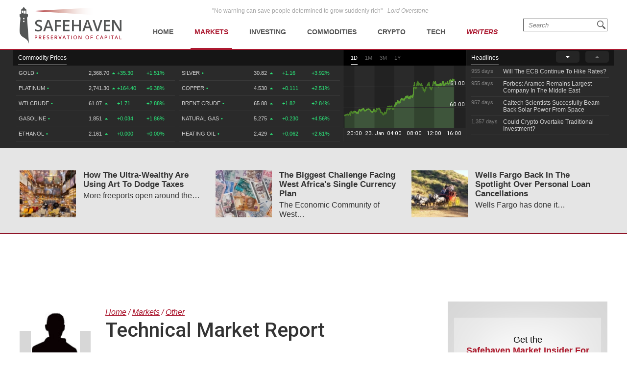

--- FILE ---
content_type: text/html; charset=UTF-8
request_url: https://safehaven.com/article/6358/technical-market-report-2006-12-02
body_size: 17443
content:
<!DOCTYPE html>
<html lang="en">
<head>
	<!-- Global site tag (gtag.js) - Google Analytics -->
	<script async src="https://www.googletagmanager.com/gtag/js?id=UA-2249023-27"></script>
	<script>
		window.dataLayer = window.dataLayer || [];
		function gtag(){dataLayer.push(arguments);}
		gtag('js', new Date());

		gtag('config', 'UA-2249023-27', { 'anonymize_ip': true });
	</script>

	<!-- Global site tag (gtag.js) - AdWords: 814550776 -->
	<script async src="https://www.googletagmanager.com/gtag/js?id=AW-814550776"></script>
	<script>
	  window.dataLayer = window.dataLayer || [];
	  function gtag(){dataLayer.push(arguments);}
	  gtag('js', new Date());
 	  gtag('config', 'AW-814550776');
	</script>

	<title>Technical Market Report | SafeHaven.com</title>
	<meta http-equiv="Content-Type" content="text/html; charset=utf-8" />
	<meta name="description" content="There is no evidence of a developing top and last weeks weakness pushed most of the major indices to the bottom of narrow channels that have contained their movements since the July lows." />
	<meta name="viewport" content="width=device-width, initial-scale=1">
	<meta name="csrf_token_name" content="csrf_safehaven">
	<meta name="csrf_hash" content="368cb653da404a56e73edc3018146e31">
	<link href="https://fonts.googleapis.com/css?family=Roboto:500&display=swap" rel="stylesheet">

			<!-- PLACE THIS SECTION INSIDE OF YOUR HEAD TAGS -->
		<!-- Below is a recommended list of pre-connections, which allow the network to establish each connection quicker, speeding up response times and improving ad performance. -->
		<link rel="preconnect" href="https://a.pub.network/" crossorigin />
		<link rel="preconnect" href="https://b.pub.network/" crossorigin />
		<link rel="preconnect" href="https://c.pub.network/" crossorigin />
		<link rel="preconnect" href="https://d.pub.network/" crossorigin />
		<link rel="preconnect" href="https://c.amazon-adsystem.com" crossorigin />
		<link rel="preconnect" href="https://s.amazon-adsystem.com" crossorigin />
		<link rel="preconnect" href="https://secure.quantserve.com/" crossorigin />
		<link rel="preconnect" href="https://rules.quantcount.com/" crossorigin />
		<link rel="preconnect" href="https://pixel.quantserve.com/" crossorigin />
		<link rel="preconnect" href="https://cmp.quantcast.com/" crossorigin />
		<link rel="preconnect" href="https://btloader.com/" crossorigin />
		<link rel="preconnect" href="https://api.btloader.com/" crossorigin />
		<link rel="preconnect" href="https://confiant-integrations.global.ssl.fastly.net" crossorigin />
		<!-- Below is a link to a CSS file that accounts for Cumulative Layout Shift, a new Core Web Vitals subset that Google uses to help rank your site in search -->
		<!-- The file is intended to eliminate the layout shifts that are seen when ads load into the page. If you don't want to use this, simply remove this file -->
		<!-- To find out more about CLS, visit https://web.dev/vitals/ -->
		<link rel="stylesheet" href="https://a.pub.network/safehaven-com/cls.css">
		<script data-cfasync="false" type="text/javascript">
		  var freestar = freestar || {};
		  freestar.queue = freestar.queue || [];
		  freestar.config = freestar.config || {};
		  freestar.config.enabled_slots = [];
		  freestar.initCallback = function () { (freestar.config.enabled_slots.length === 0) ? freestar.initCallbackCalled = false : freestar.newAdSlots(freestar.config.enabled_slots) }
		</script>
		<script src="https://a.pub.network/safehaven-com/pubfig.min.js" data-cfasync="false" async></script>

	
	<!-- Facebook Pixel Code Added 23.04.2020 -->
	<script>
		!function(f,b,e,v,n,t,s)
		{if(f.fbq)return;n=f.fbq=function(){n.callMethod?
		n.callMethod.apply(n,arguments):n.queue.push(arguments)};
		if(!f._fbq)f._fbq=n;n.push=n;n.loaded=!0;n.version='2.0';
		n.queue=[];t=b.createElement(e);t.async=!0;
		t.src=v;s=b.getElementsByTagName(e)[0];
		s.parentNode.insertBefore(t,s)}(window, document,'script',
		'https://connect.facebook.net/en_US/fbevents.js');
		fbq('init', '247445556002302');
		fbq('track', 'PageView');
		</script>
		<noscript><img height="1" width="1" style="display:none"
		src="https://www.facebook.com/tr?id=247445556002302&ev=PageView&noscript=1"
		/></noscript>
		<!-- End Facebook Pixel Code -->

	<!-- Global site tag (gtag.js) - Google Ads: 820290545  Added 23.04.2020 -->
	<script async src="https://www.googletagmanager.com/gtag/js?id=AW-820290545"></script>
	<script>
		window.dataLayer = window.dataLayer || [];
		function gtag(){dataLayer.push(arguments);}
		gtag('js', new Date());

		gtag('config', 'AW-820290545');
	</script>

	<!-- Global site tag (gtag.js) - Google Ads: 802310072 Added 23.04.2020 -->
	<script async src="https://www.googletagmanager.com/gtag/js?id=AW-802310072"></script>
	<script>
		window.dataLayer = window.dataLayer || [];
		function gtag(){dataLayer.push(arguments);}
		gtag('js', new Date());

		gtag('config', 'AW-802310072');
	</script>
	
	<!-- Facebook Pixel Code Added 30.04.2020 -->
	<script>
		!function(f,b,e,v,n,t,s)
		{if(f.fbq)return;n=f.fbq=function(){n.callMethod?
		n.callMethod.apply(n,arguments):n.queue.push(arguments)};
		if(!f._fbq)f._fbq=n;n.push=n;n.loaded=!0;n.version='2.0';
		n.queue=[];t=b.createElement(e);t.async=!0;
		t.src=v;s=b.getElementsByTagName(e)[0];
		s.parentNode.insertBefore(t,s)}(window,document,'script',
		'https://connect.facebook.net/en_US/fbevents.js');
		fbq('init', '651529765710614'); 
		fbq('track', 'PageView');
	</script>
	<noscript>
		<img height="1" width="1" 
		src="https://www.facebook.com/tr?id=651529765710614&ev=PageView
		&noscript=1"/>
	</noscript>
	<!-- End Facebook Pixel Code -->

	<!--<meta property="fb:admins" content="578866092" />-->
	<meta property="fb:page_id" content="1601259879967852" />
	<meta name="author" content="Safehaven.com" />
	<meta name="msvalidate.01" content="8ACC877552C132A56B84A9B803A459D8" />
	<meta name="alexaVerifyID" content="E9CT9Dh1izW4XMxECSy0tQ_QleE" />
	<meta name="y_key" content="d9e1457c0b562066">

	<meta name="robots" content="noodp, noydir" />
		
	<meta name="twitter:card" content="summary" />
	<meta name="twitter:site" content="@Safehaven" />
	<meta name="twitter:title" content="Technical Market Report | SafeHaven.com" />
	<meta name="twitter:description" content="There is no evidence of a developing top and last weeks weakness pushed most of the major indices to the bottom of narrow channels that have contained their movements since the July lows." />
	<meta name="twitter:url" content="https://safehaven.com/article/6358/technical-market-report-2006-12-02" />
	
	<meta property="og:site_name" content="Safehaven" />
	<meta property="og:title" content="Technical Market Report | SafeHaven.com" />
	<meta property="og:image" content="https://d2p6ty67371ecn.cloudfront.net/images/facebook-share-logo.png" />
	<meta property="og:image:secure_url" content="https://d2p6ty67371ecn.cloudfront.net/images/facebook-share-logo.png" />
		<meta property="og:description" content="There is no evidence of a developing top and last weeks weakness pushed most of the major indices to the bottom of narrow channels that have contained their movements since the July lows." />
	<meta property="og:url" content="https://safehaven.com/article/6358/technical-market-report-2006-12-02" />

	<link rel="shortcut icon" type="image/x-icon" href="https://d2p6ty67371ecn.cloudfront.net/a/img/favicon.ico" />

	<link href="https://d2p6ty67371ecn.cloudfront.net/min/f=a/css/style.css,a/css/articles/style.css,a/css/category/style.css?v=27" rel="stylesheet" type="text/css" />
	<script type="text/javascript" src="https://d2p6ty67371ecn.cloudfront.net/a/js/third_party/jquery-1.12.3.min.js"></script>
	
	<link rel="canonical" href="https://safehaven.com/article/6358/technical-market-report-2006-12-02" />

	<script>

</script>	<!-- Push Crew Notifications Code -->
	<script type="text/javascript">
	    (function(p,u,s,h){
	        p._pcq=p._pcq||[];
	        p._pcq.push(['_currentTime',Date.now()]);
	        s=u.createElement('script');
	        s.type='text/javascript';
	        s.async=true;
	        s.src='https://cdn.pushcrew.com/js/ee70c0a7d2f14ec08939692fc7857b11.js';
	        h=u.getElementsByTagName('script')[0];
	        h.parentNode.insertBefore(s,h);
	    })(window,document);
	</script>

	<link rel="stylesheet" type="text/css" href="//cdnjs.cloudflare.com/ajax/libs/cookieconsent2/3.0.3/cookieconsent.min.css" />
	<script src="//cdnjs.cloudflare.com/ajax/libs/cookieconsent2/3.0.3/cookieconsent.min.js"></script>

	</head>

<body id="pagetop" class="articles category loggedout">


<div class="siteWrapper">
	<div class="header">
		<div class="siteContainer">
			<p class="quote">&quot;No warning can save people determined to grow suddenly rich&quot; - <i>Lord Overstone</i></p>
			<a class="siteLogo" href="https://safehaven.com/"><img src="https://d2p6ty67371ecn.cloudfront.net/a/img/logo-no-light.png" alt="Crude oil prices today - Oilprice.com" title="Oil prices - Oilprice.com"><img class="logo-light" src="https://d2p6ty67371ecn.cloudfront.net/a/img/logo-light.png"></a>
			<div class="primaryNavigation">
				<div id="primaryNavigationButtonContainer" class="primaryNavigation__buttonContainer">
					<a href="#" id="primaryNavigationButton" class="primaryNavigation__button">
						<i></i><i></i><i></i>
					</a>
				</div>
						<ul id="primaryNavigation" class="primaryNavigation__menu">
	
			<li class="primaryNavigation__menuItem "><a href="https://safehaven.com/" class="primaryNavigation__link primaryNavigation__link--first">Home</a></li>
			<li class="primaryNavigation__menuItem menu_item_markets menu_has_children "><a href="https://safehaven.com/markets/" class="primaryNavigation__link">Markets</a>
				<ul class="primaryNavigation__subMenu">
											<li class="primaryNavigation__subMenuItem  "first""><a class="primaryNavigation__subMenuLink" href="https://safehaven.com/markets/economy/">Economy</a></li>
												<li class="primaryNavigation__subMenuItem "><a class="primaryNavigation__subMenuLink" href="https://safehaven.com/markets/regulation/">Regulation</a></li>
												<li class="primaryNavigation__subMenuItem "><a class="primaryNavigation__subMenuLink" href="https://safehaven.com/markets/emerging-markets/">Emerging Markets</a></li>
												<li class="primaryNavigation__subMenuItem "><a class="primaryNavigation__subMenuLink" href="https://safehaven.com/markets/markets-other/">Other</a></li>
										</ul>
				<span><i class="fa fa-sort-desc" aria-hidden="true"></i></span>
			</li>


			<li class="primaryNavigation__menuItem menu_item_investing menu_has_children "><a href="https://safehaven.com/investing/" class="primaryNavigation__link">Investing</a>
				<ul class="primaryNavigation__subMenu">
											<li class="primaryNavigation__subMenuItem  "first""><a class="primaryNavigation__subMenuLink" href="https://safehaven.com/investing/stocks/">Stocks</a></li>
												<li class="primaryNavigation__subMenuItem "><a class="primaryNavigation__subMenuLink" href="https://safehaven.com/investing/forex/">Forex</a></li>
												<li class="primaryNavigation__subMenuItem "><a class="primaryNavigation__subMenuLink" href="https://safehaven.com/investing/etfs/">ETFs</a></li>
												<li class="primaryNavigation__subMenuItem "><a class="primaryNavigation__subMenuLink" href="https://safehaven.com/investing/bonds/">Bonds</a></li>
												<li class="primaryNavigation__subMenuItem "><a class="primaryNavigation__subMenuLink" href="https://safehaven.com/investing/investing-other/">Other</a></li>
										</ul>
				<span><i class="fa fa-sort-desc" aria-hidden="true"></i></span>
			</li>

			<li class="primaryNavigation__menuItem menu_item_commodities menu_has_children "><a href="https://safehaven.com/commodities/" class="primaryNavigation__link">Commodities</a>
				<ul class="primaryNavigation__subMenu">
											<li class="primaryNavigation__subMenuItem  "first""><a class="primaryNavigation__subMenuLink" href="https://safehaven.com/commodities/precious-metals/">Precious Metals</a></li>
												<li class="primaryNavigation__subMenuItem "><a class="primaryNavigation__subMenuLink" href="https://safehaven.com/commodities/industrial-metals/">Industrial Metals</a></li>
												<li class="primaryNavigation__subMenuItem "><a class="primaryNavigation__subMenuLink" href="https://safehaven.com/commodities/energy/">Energy</a></li>
												<li class="primaryNavigation__subMenuItem "><a class="primaryNavigation__subMenuLink" href="https://safehaven.com/commodities/agriculture/">Agriculture</a></li>
												<li class="primaryNavigation__subMenuItem "><a class="primaryNavigation__subMenuLink" href="https://safehaven.com/commodities/commodities-other/">Other</a></li>
										</ul>
				<span><i class="fa fa-sort-desc" aria-hidden="true"></i></span>
			</li>

			<li class="primaryNavigation__menuItem menu_item_energy menu_has_children "><a href="https://safehaven.com/cryptocurrencies/" class="primaryNavigation__link">Crypto</a>
				<ul class="primaryNavigation__subMenu">
											<li class="primaryNavigation__subMenuItem  "first""><a class="primaryNavigation__subMenuLink" href="https://safehaven.com/cryptocurrencies/bitcoin/">Bitcoin</a></li>
												<li class="primaryNavigation__subMenuItem "><a class="primaryNavigation__subMenuLink" href="https://safehaven.com/cryptocurrencies/alt-coins/">Alt-Coins</a></li>
												<li class="primaryNavigation__subMenuItem "><a class="primaryNavigation__subMenuLink" href="https://safehaven.com/cryptocurrencies/blockchain/">Blockchain</a></li>
												<li class="primaryNavigation__subMenuItem "><a class="primaryNavigation__subMenuLink" href="https://safehaven.com/cryptocurrencies/cryptocurrencies-other/">Other</a></li>
										</ul>
				<span><i class="fa fa-sort-desc" aria-hidden="true"></i></span>
			</li>

			<li class="primaryNavigation__menuItem menu_item_energy menu_has_children "><a href="https://safehaven.com/tech/" class="primaryNavigation__link">Tech</a>
				<ul class="primaryNavigation__subMenu">
											<li class="primaryNavigation__subMenuItem  "first""><a class="primaryNavigation__subMenuLink" href="https://safehaven.com/tech/tech-news/">Tech News</a></li>
												<li class="primaryNavigation__subMenuItem "><a class="primaryNavigation__subMenuLink" href="https://safehaven.com/tech/internet/">Internet</a></li>
												<li class="primaryNavigation__subMenuItem "><a class="primaryNavigation__subMenuLink" href="https://safehaven.com/tech/consumer-electronics/">Consumer Electronics</a></li>
												<li class="primaryNavigation__subMenuItem "><a class="primaryNavigation__subMenuLink" href="https://safehaven.com/tech/tech-other/">Other</a></li>
										</ul>
				<span><i class="fa fa-sort-desc" aria-hidden="true"></i></span>
			</li>

			<li class="primaryNavigation__menuItem menu_item_crypto writers "><a href="https://safehaven.com/contributors" class="primaryNavigation__link">Writers</a></li>
			</li>	</ul>
					<!-- /.siteContainer -->
			</div>
			<!-- /.primaryNavigation -->
			<div class="primaryNavigation__icon-search"><div class="searchIcon"></div></div>
			<form action="https://safehaven.com/search/index" id="form-search" method="post" accept-charset="utf-8">
<input type="hidden" name="csrf_safehaven" value="368cb653da404a56e73edc3018146e31" style="display:none;" />
				<div id="search-close" class="open">
					<span></span>
					<span></span>
					<span></span>
					<span></span>
				</div>
				<fieldset>
					<label for="keyword">Type your search and press <b>Enter</b></label>
					<input type="text" id="keyword" name="keyword" value="" placeholder="Search">
				</fieldset>
			</form>		</div>
		<!-- /.siteContainer -->
	</div>
	<!-- /.header -->

	<div class="header_charts">
		<div class="siteContainer">
			<div class="left_block">
				<div class="section_bar">
					<ul>
						<li class="active"><a href="#" class="">Commodity Prices</a></li>
					</ul>
				</div>
									<div class="blends_block active" data-id="1">
						<div class="left_column">
							<table>
																	<tr class="change_up link_oilprice_row" data-id="gc" data-periods="4,5,7">
										<td class="mobile_graph"><img class="graph_up" src="https://d1o9e4un86hhpc.cloudfront.net/a/img/common/header/chart_green.svg"></td>
										<td class="blend_name">Gold <span class="dot">•</span><span class="last_updated">571 days</span></td>
										<td class="value">2,368.70 <i class="fa fa-caret-up" aria-hidden="true"></i></td>
										<td class="change_amount">+35.30</td>
										<td class="change_percent">+1.51%</td>
									</tr>
																	<tr class="change_up link_oilprice_row" data-id="pl" data-periods="4,5,7">
										<td class="mobile_graph"><img class="graph_up" src="https://d1o9e4un86hhpc.cloudfront.net/a/img/common/header/chart_green.svg"></td>
										<td class="blend_name">Platinum <span class="dot">•</span><span class="last_updated">10 mins</span></td>
										<td class="value">2,741.30 <i class="fa fa-caret-up" aria-hidden="true"></i></td>
										<td class="change_amount">+164.40</td>
										<td class="change_percent">+6.38%</td>
									</tr>
																	<tr class="change_up link_oilprice_row" data-id="45" data-periods="2,3,4,5,7">
										<td class="mobile_graph"><img class="graph_up" src="https://d1o9e4un86hhpc.cloudfront.net/a/img/common/header/chart_green.svg"></td>
										<td class="blend_name">WTI Crude <span class="dot">•</span><span class="last_updated">1 day</span></td>
										<td class="value">61.07 <i class="fa fa-caret-up" aria-hidden="true"></i></td>
										<td class="change_amount">+1.71</td>
										<td class="change_percent">+2.88%</td>
									</tr>
																	<tr class="change_up link_oilprice_row" data-id="53" data-periods="">
										<td class="mobile_graph"><img class="graph_up" src="https://d1o9e4un86hhpc.cloudfront.net/a/img/common/header/chart_green.svg"></td>
										<td class="blend_name">Gasoline <span class="dot">•</span><span class="last_updated">1 day</span></td>
										<td class="value">1.851 <i class="fa fa-caret-up" aria-hidden="true"></i></td>
										<td class="change_amount">+0.034</td>
										<td class="change_percent">+1.86%</td>
									</tr>
																	<tr class="change_up link_oilprice_row" data-id="54" data-periods="4,5">
										<td class="mobile_graph"><img class="graph_up" src="https://d1o9e4un86hhpc.cloudfront.net/a/img/common/header/chart_green.svg"></td>
										<td class="blend_name">Ethanol <span class="dot">•</span><span class="last_updated">571 days</span></td>
										<td class="value">2.161 <i class="fa fa-caret-up" aria-hidden="true"></i></td>
										<td class="change_amount">+0.000</td>
										<td class="change_percent">+0.00%</td>
									</tr>
																	<tr class="change_up link_oilprice_row" data-id="si" data-periods="4,5,7">
										<td class="mobile_graph"><img class="graph_up" src="https://d1o9e4un86hhpc.cloudfront.net/a/img/common/header/chart_green.svg"></td>
										<td class="blend_name">Silver <span class="dot">•</span><span class="last_updated">571 days</span></td>
										<td class="value">30.82 <i class="fa fa-caret-up" aria-hidden="true"></i></td>
										<td class="change_amount">+1.16</td>
										<td class="change_percent">+3.92%</td>
									</tr>
															</table>
						</div>
						<div class="right_column">
							<table>
																	<tr class="change_up link_oilprice_row" data-id="si" data-periods="4,5,7">
										<td class="mobile_graph"><img src="https://d1o9e4un86hhpc.cloudfront.net/a/img/common/header/chart.svg"></td>
										<td class="spacer"></td>
										<td class="blend_name">Silver <span class="dot">•</span> <span class="last_updated">571 days</span></td>
										<td class="value">30.82  <i class="fa fa-caret-up" aria-hidden="true"></i></td>
										<td class="change_amount">+1.16</td>
										<td class="change_percent">+3.92%</td>
									</tr>
																	<tr class="change_up link_oilprice_row" data-id="co" data-periods="4,5,7">
										<td class="mobile_graph"><img src="https://d1o9e4un86hhpc.cloudfront.net/a/img/common/header/chart.svg"></td>
										<td class="spacer"></td>
										<td class="blend_name">Copper <span class="dot">•</span> <span class="last_updated">571 days</span></td>
										<td class="value">4.530  <i class="fa fa-caret-up" aria-hidden="true"></i></td>
										<td class="change_amount">+0.111</td>
										<td class="change_percent">+2.51%</td>
									</tr>
																	<tr class="change_up link_oilprice_row" data-id="46" data-periods="">
										<td class="mobile_graph"><img src="https://d1o9e4un86hhpc.cloudfront.net/a/img/common/header/chart.svg"></td>
										<td class="spacer"></td>
										<td class="blend_name">Brent Crude <span class="dot">•</span> <span class="last_updated">1 day</span></td>
										<td class="value">65.88  <i class="fa fa-caret-up" aria-hidden="true"></i></td>
										<td class="change_amount">+1.82</td>
										<td class="change_percent">+2.84%</td>
									</tr>
																	<tr class="change_up link_oilprice_row" data-id="51" data-periods="">
										<td class="mobile_graph"><img src="https://d1o9e4un86hhpc.cloudfront.net/a/img/common/header/chart.svg"></td>
										<td class="spacer"></td>
										<td class="blend_name">Natural Gas <span class="dot">•</span> <span class="last_updated">1 day</span></td>
										<td class="value">5.275  <i class="fa fa-caret-up" aria-hidden="true"></i></td>
										<td class="change_amount">+0.230</td>
										<td class="change_percent">+4.56%</td>
									</tr>
																	<tr class="change_up link_oilprice_row" data-id="52" data-periods="">
										<td class="mobile_graph"><img src="https://d1o9e4un86hhpc.cloudfront.net/a/img/common/header/chart.svg"></td>
										<td class="spacer"></td>
										<td class="blend_name">Heating Oil <span class="dot">•</span> <span class="last_updated">1 day</span></td>
										<td class="value">2.429  <i class="fa fa-caret-up" aria-hidden="true"></i></td>
										<td class="change_amount">+0.062</td>
										<td class="change_percent">+2.61%</td>
									</tr>
															</table>
						</div>
					</div>


							</div>
			<div class="middle_block">
				<div class="header_bar">
					<ul class="graph_changer">
						<li class="active"><a href="#" data-id="2">1D</a></li>
						<li class=""><a href="#" data-id="4">1M</a></li>
						<li class=""><a href="#" data-id="6">3M</a></li>
						<li class=""><a href="#" data-id="5">1Y</a></li>
					</ul>
					<!--<a class="all_charts" href="https://oilprice.com/oil-price-charts">All Charts</a>-->
				</div>
				<div class="graph_area" data-blend="45">
					<img data-base="https://d32r1sh890xpii.cloudfront.net/header_graphs/blend_" src="https://d32r1sh890xpii.cloudfront.net/header_graphs/blend_45_2.png?cb=1769365801">
				</div>
			</div>
			<div class="right_block">
				<div class="header_bar">
					<ul>
						<li class="active"><a href="#" class="">Headlines</a></li>
						<!--<li><a href="#" class="">Community</a></li>-->
					</ul>
					<a href="#" class="news_scroll_up"><i class="fa fa-caret-up" aria-hidden="true"></i></a>
					<a href="#" class="news_scroll_down active"><i class="fa fa-caret-down" aria-hidden="true"></i></a>
				</div>
				<div class="news_block">
					<ul>
						<li>
	<div class='headline_row' data-id='0'>
		<a href='https://safehaven.com/markets/regulation/Will-The-ECB-Continue-To-Hike-Rates.html' class='full_parent'></a>
		<span class='time_ago'>955 days</span>
		<span class='article_name'>Will The ECB Continue To Hike Rates?</span>
	</div>
</li><li>
	<div class='headline_row' data-id='1'>
		<a href='https://safehaven.com/commodities/energy/Forbes-Aramco-Remains-Largest-Company-In-The-Middle-East.html' class='full_parent'></a>
		<span class='time_ago'>955 days</span>
		<span class='article_name'>Forbes: Aramco Remains Largest Company In The Middle East</span>
	</div>
</li><li>
	<div class='headline_row' data-id='2'>
		<a href='https://safehaven.com/tech/tech-news/Caltech-Scientists-Succesfully-Beam-Back-Solar-Power-From-Space.html' class='full_parent'></a>
		<span class='time_ago'>957 days</span>
		<span class='article_name'>Caltech Scientists Succesfully Beam Back Solar Power From Space</span>
	</div>
</li><li>
	<div class='headline_row' data-id='3'>
		<a href='https://safehaven.com/news/Breaking-News/Could-Crypto-Overtake-Traditional-Investment.html' class='full_parent'></a>
		<span class='time_ago'>1,357 days</span>
		<span class='article_name'>Could Crypto Overtake Traditional Investment?</span>
	</div>
</li><li>
	<div class='headline_row' data-id='4'>
		<a href='https://safehaven.com/markets/economy/Americans-Still-Quitting-Jobs-At-Record-Pace.html' class='full_parent'></a>
		<span class='time_ago'>1,362 days</span>
		<span class='article_name'>Americans Still Quitting Jobs At Record Pace</span>
	</div>
</li><li>
	<div class='headline_row' data-id='5'>
		<a href='https://safehaven.com/investing/stocks/FinTech-Startups-Tapping-VC-Money-for-Immigrant-Banking.html' class='full_parent'></a>
		<span class='time_ago'>1,364 days</span>
		<span class='article_name'>FinTech Startups Tapping VC Money for ‘Immigrant Banking’</span>
	</div>
</li><li>
	<div class='headline_row' data-id='6'>
		<a href='https://safehaven.com/markets/economy/Is-The-Dollar-Too-Strong.html' class='full_parent'></a>
		<span class='time_ago'>1,367 days</span>
		<span class='article_name'>Is The Dollar Too Strong?</span>
	</div>
</li><li>
	<div class='headline_row' data-id='7'>
		<a href='https://safehaven.com/investing/stocks/Big-Tech-Disappoints-Investors-on-Earnings-Calls.html' class='full_parent'></a>
		<span class='time_ago'>1,367 days</span>
		<span class='article_name'>Big Tech Disappoints Investors on Earnings Calls</span>
	</div>
</li><li>
	<div class='headline_row' data-id='8'>
		<a href='https://safehaven.com/news/Breaking-News/Fear-And-Celebration-On-Twitter-as-Musk-Takes-The-Reins.html' class='full_parent'></a>
		<span class='time_ago'>1,368 days</span>
		<span class='article_name'>Fear And Celebration On Twitter as Musk Takes The Reins</span>
	</div>
</li><li>
	<div class='headline_row' data-id='9'>
		<a href='https://safehaven.com/news/Breaking-News/China-Is-Quietly-Trying-To-Distance-Itself-From-Russia.html' class='full_parent'></a>
		<span class='time_ago'>1,370 days</span>
		<span class='article_name'>China Is Quietly Trying To Distance Itself From Russia</span>
	</div>
</li><li>
	<div class='headline_row' data-id='10'>
		<a href='https://safehaven.com/investing/stocks/Tech-and-Internet-Giants-Earnings-In-Focus-After-Netflixs-Stinker.html' class='full_parent'></a>
		<span class='time_ago'>1,370 days</span>
		<span class='article_name'>Tech and Internet Giants’ Earnings In Focus After Netflix’s Stinker</span>
	</div>
</li><li>
	<div class='headline_row' data-id='11'>
		<a href='https://safehaven.com/cryptocurrencies/bitcoin/Crypto-Investors-Won-Big-In-2021.html' class='full_parent'></a>
		<span class='time_ago'>1,374 days</span>
		<span class='article_name'>Crypto Investors Won Big In 2021</span>
	</div>
</li><li>
	<div class='headline_row' data-id='12'>
		<a href='https://safehaven.com/news/Breaking-News/The-Metaverse-Economy-Could-be-Worth-13-Trillion-By-2030.html' class='full_parent'></a>
		<span class='time_ago'>1,374 days</span>
		<span class='article_name'>The ‘Metaverse’ Economy Could be Worth $13 Trillion By 2030</span>
	</div>
</li><li>
	<div class='headline_row' data-id='13'>
		<a href='https://safehaven.com/news/Breaking-News/Food-Prices-Are-Skyrocketing-As-Putins-War-Persists.html' class='full_parent'></a>
		<span class='time_ago'>1,375 days</span>
		<span class='article_name'>Food Prices Are Skyrocketing As Putin’s War Persists</span>
	</div>
</li><li>
	<div class='headline_row' data-id='14'>
		<a href='https://safehaven.com/news/Breaking-News/Pentagon-Resignations-Illustrate-Our-Commercial-Defense-Dilemma.html' class='full_parent'></a>
		<span class='time_ago'>1,377 days</span>
		<span class='article_name'>Pentagon Resignations Illustrate Our ‘Commercial’ Defense Dilemma</span>
	</div>
</li><li>
	<div class='headline_row' data-id='15'>
		<a href='https://safehaven.com/investing/stocks/US-Banks-Shrug-off-Nearly-15-Billion-In-Russian-Write-Offs.html' class='full_parent'></a>
		<span class='time_ago'>1,378 days</span>
		<span class='article_name'>US Banks Shrug off Nearly $15 Billion In Russian Write-Offs</span>
	</div>
</li><li>
	<div class='headline_row' data-id='16'>
		<a href='https://safehaven.com/investing/stocks/Cannabis-Stocks-in-Holding-Pattern-Despite-Positive-Momentum.html' class='full_parent'></a>
		<span class='time_ago'>1,381 days</span>
		<span class='article_name'>Cannabis Stocks in Holding Pattern Despite Positive Momentum</span>
	</div>
</li><li>
	<div class='headline_row' data-id='17'>
		<a href='https://safehaven.com/news/Breaking-News/Is-Musk-A-Bastion-Of-Free-Speech-Or-Will-His-Absolutist-Stance-Backfire.html' class='full_parent'></a>
		<span class='time_ago'>1,382 days</span>
		<span class='article_name'>Is Musk A Bastion Of Free Speech Or Will His Absolutist Stance Backfire?</span>
	</div>
</li><li>
	<div class='headline_row' data-id='18'>
		<a href='https://safehaven.com/investing/stocks/Two-ETFs-That-Could-Hedge-Against-Extreme-Market-Volatility.html' class='full_parent'></a>
		<span class='time_ago'>1,382 days</span>
		<span class='article_name'>Two ETFs That Could Hedge Against Extreme Market Volatility</span>
	</div>
</li><li>
	<div class='headline_row' data-id='19'>
		<a href='https://safehaven.com/cryptocurrencies/cryptocurrencies-other/Are-NFTs-About-To-Take-Over-Gaming.html' class='full_parent'></a>
		<span class='time_ago'>1,384 days</span>
		<span class='article_name'>Are NFTs About To Take Over Gaming?</span>
	</div>
</li>
					</ul>
				</div>
			</div>
		</div>
	</div>

		<div id="pagecontent">
		<link href="https://safehaven.com/a/css/third_party/featherlight.css" rel="stylesheet" media="screen" type="text/css">

<div class="articleOtherNews" data-mi-id="">
	<div class="siteContainer">
		<div class="tableGrid">

							<div class="tableGrid__column">
					<a href="https://safehaven.com/markets/markets-other/How-The-Ultra-Wealthy-Are-Using-Art-To-Dodge-Taxes.html"><img src="https://d2t794khe5w43b.cloudfront.net/article/110x92/5b752656df369960e517e380f3ce1583.jpg" onerror="handleImageError(this,'https://d2p6ty67371ecn.cloudfront.net/a/img/content/110x92-default.png')" alt="How The Ultra-Wealthy Are Using Art To Dodge Taxes" title="How The Ultra-Wealthy Are Using Art To Dodge Taxes" class="articleOtherNews__image"></a>
					<div class="articleOtherNews__text">
						<h3 class="articleOtherNews__title"><a href="https://safehaven.com/markets/markets-other/How-The-Ultra-Wealthy-Are-Using-Art-To-Dodge-Taxes.html">How The Ultra-Wealthy Are Using Art To Dodge Taxes</a></h3>
						<p class="articleOtherNews__excerpt">More freeports open around the&#8230;</p>
					</div>
					<!-- /.articleOtherNewsText -->
									</div>
				<!-- /.tableGrid__column -->
							<div class="tableGrid__column">
					<a href="https://safehaven.com/markets/markets-other/The-Biggest-Challenge-Facing-West-Africas-Single-Currency-Plan.html"><img src="https://d2t794khe5w43b.cloudfront.net/article/110x92/aff6d1a4b257374b6c92d91ee7df822b.jpg" onerror="handleImageError(this,'https://d2p6ty67371ecn.cloudfront.net/a/img/content/110x92-default.png')" alt="The Biggest Challenge Facing West Africa's Single Currency Plan" title="The Biggest Challenge Facing West Africa's Single Currency Plan" class="articleOtherNews__image"></a>
					<div class="articleOtherNews__text">
						<h3 class="articleOtherNews__title"><a href="https://safehaven.com/markets/markets-other/The-Biggest-Challenge-Facing-West-Africas-Single-Currency-Plan.html">The Biggest Challenge Facing West Africa's Single Currency Plan</a></h3>
						<p class="articleOtherNews__excerpt">The Economic Community of West&#8230;</p>
					</div>
					<!-- /.articleOtherNewsText -->
									</div>
				<!-- /.tableGrid__column -->
							<div class="tableGrid__column">
					<a href="https://safehaven.com/markets/markets-other/Wells-Fargo-Back-In-The-Spotlight-Over-Personal-Loan-Cancellations.html"><img src="https://d2t794khe5w43b.cloudfront.net/article/110x92/aac3a6d7f1afe0d391baf4f90487cce4.jpg" onerror="handleImageError(this,'https://d2p6ty67371ecn.cloudfront.net/a/img/content/110x92-default.png')" alt="Wells Fargo Back In The Spotlight Over Personal Loan Cancellations" title="Wells Fargo Back In The Spotlight Over Personal Loan Cancellations" class="articleOtherNews__image"></a>
					<div class="articleOtherNews__text">
						<h3 class="articleOtherNews__title"><a href="https://safehaven.com/markets/markets-other/Wells-Fargo-Back-In-The-Spotlight-Over-Personal-Loan-Cancellations.html">Wells Fargo Back In The Spotlight Over Personal Loan Cancellations</a></h3>
						<p class="articleOtherNews__excerpt">Wells Fargo has done it&#8230;</p>
					</div>
					<!-- /.articleOtherNewsText -->
									</div>
				<!-- /.tableGrid__column -->
			
			
		</div>
		<!-- /.tableGrid -->
	</div>
	<!-- /.siteContainer -->
</div>
<!-- /.articleOtherNews -->

<div class="siteContainer singleArticleWrapper">

	<div align="center" data-freestar-ad="__320x50 __728x90" id="safehaven_leaderboard_atf">
  <script data-cfasync="false" type="text/javascript">
    freestar.config.enabled_slots.push({ placementName: "safehaven_leaderboard_atf", slotId: "safehaven_leaderboard_atf" });
  </script>
</div>	 
 
  <div class="tableGrid">
    <div class="tableGrid__column tableGrid__column--articleContent singleArticle">
	    <div class="singleArticle__wrapper">
		    <div id="singleArticle__sidebar" class="singleArticle__sidebar">
			    							<div class="authorBox">
								<img src="https://d2p6ty67371ecn.cloudfront.net/images/avatars/small/default.jpg" alt="Mike Burk" title="Mike Burk" class="authorBox__avatar">
								<p class="authorBox__authorName">Mike Burk</p>
																<p class="authorBox__authorBio">Mike Burk independently publishes a weekly newsletter on the stock market from a technical perspective.</p>
								<p class="more_info_link"><a class="authorBox__moreInfo" href="https://safehaven.com/contributors/mike-burk">More Info</a></p>
								<p><a class="authorBox__contact" href="https://safehaven.com/contact/contributor/mike-burk">Contact Author</a></p>
								<div class="authorBox__authorLinks">
																																			</div>

								<!-- /.authorBox__authorBio -->
							</div>
							<!-- /.authorBox -->
										    
			    <div class="sidebarShare">
				    <div class="sectionHeading"><h2 class="sectionHeading__title sidebarRelatedArticles__title">Share</h2></div>
				    <ul class="sidebarShareLinks">
					    <li class="facebook"><a href="http://www.facebook.com/share.php?u=https%3A%2F%2Fsafehaven.com%2Farticle%2F6358%2Ftechnical-market-report-2006-12-02&t=" class="article-share-btn facebook-share-btn" rel="external nofollow"><i></i>Facebook</a></li>
					    <li class="twitter"><a href="https://twitter.com/intent/tweet?text=Technical+Market+Report+%7C+Safehaven&url=https%3A%2F%2Fsafehaven.com%2Farticle%2F6358%2Ftechnical-market-report-2006-12-02&hashtags=safehaven" id="share-twitter" class="article-share-btn twitter-share-btn" rel="external nofollow"><i></i>Twitter</a></li>
					    <li class="google"><a href="https://plus.google.com/share?url=https%3A%2F%2Fsafehaven.com%2Farticle%2F6358%2Ftechnical-market-report-2006-12-02" id="share-googleplus" class="article-share-btn google-share-btn" rel="external nofollow"><i></i>Google +</a></li>
					    <li class="linkedin"><a href="http://www.linkedin.com/shareArticle?mini=true&url=https%3A%2F%2Fsafehaven.com%2Farticle%2F6358%2Ftechnical-market-report-2006-12-02&title=Technical+Market+Report+%7C+Safehaven&summary=The good news is:  &bull; In spite of a couple of dramatic down days last week there was no significant  build up of new lows on either the NYSE or NASDAQ.Short TermMomentum of downside volume is an indicator that works pretty well from time  to time. The chart below covers&#8230;&source=safehaven.com" class="article-share-btn linkedin-share-btn" rel="external nofollow"><i></i>Linkedin</a></li>
					    <li class="reddit"><a href="http://reddit.com/submit?url=https%3A%2F%2Fsafehaven.com%2Farticle%2F6358%2Ftechnical-market-report-2006-12-02&title=Technical+Market+Report" class="article-share-btn reddit-share-btn" rel="external nofollow"><i></i>Reddit</a></li>

				    </ul>
				    <!-- /.sidebarRelatedArticles -->
			    </div>
			    <!-- /.sidebarRelatedArticles -->
				
									<div class="sidebarRelatedArticles">
						<div class="sectionHeading"><h2 class="sectionHeading__title sidebarRelatedArticles__title">Related News</h2></div>
						<ul class="sidebarRelatedArticles__list">
															<li class="sidebarRelatedArticles__item"><a class="sidebarRelatedArticles__itemLink" href="https://safehaven.com/markets/economy/Europes-Economy-Is-On-The-Brink-As-Putins-War-Escalates.html">Europe’s Economy Is On The Brink As Putin’s War Escalates</a></li>
															<li class="sidebarRelatedArticles__item"><a class="sidebarRelatedArticles__itemLink" href="https://safehaven.com/markets/economy/Whats-Causing-Inflation-In-The-United-States.html">What’s Causing Inflation In The United States?</a></li>
															<li class="sidebarRelatedArticles__item"><a class="sidebarRelatedArticles__itemLink" href="https://safehaven.com/markets/economy/US-Wage-Growth-Under-Threat-As-Inflation-Hits-40-Year-High.html">U.S. Wage Growth Under Threat As Inflation Hits 40-Year High</a></li>
															<li class="sidebarRelatedArticles__item"><a class="sidebarRelatedArticles__itemLink" href="https://safehaven.com/markets/economy/Is-Recession-Looming.html">Is A Recession Looming?</a></li>
															<li class="sidebarRelatedArticles__item"><a class="sidebarRelatedArticles__itemLink" href="https://safehaven.com/markets/economy/Russias-War-in-Ukraine-Marks-The-Beginning-Of-The-End-For-Globalization.html">Russia’s War in Ukraine Marks The Beginning Of The End For Globalization</a></li>
													</ul>
						<!-- /.sidebarRelatedArticles -->
					</div>
					<!-- /.sidebarRelatedArticles -->
				
		    </div>
		    <!-- /.singleArticle__sidebar -->

		    <div id="singleArticle__content" data-spons="0" data-id="6358" class="singleArticle__content" >

			    
			    <ol class="singleArticle__headingMeta__postBreadcrumb" itemscope itemtype="http://schema.org/BreadcrumbList">
					<li itemprop="itemListElement" itemscope
							itemtype="http://schema.org/ListItem">
						<a itemprop="item" href="https://safehaven.com/" class="first">
						<span itemprop="name">Home</span></a>
						<meta itemprop="position" content="1" />
					</li>
					<li itemprop="itemListElement" itemscope
							itemtype="http://schema.org/ListItem">
						<a itemprop="item" href="https://safehaven.com/markets">
						<span itemprop="name">Markets</span></a>
						<meta itemprop="position" content="2" />
					</li>
					<li itemprop="itemListElement" itemscope
							itemtype="http://schema.org/ListItem">
						<a itemprop="item" href="https://safehaven.com/markets/markets-other">
						<span itemprop="name">Other</span></a>
						<meta itemprop="position" content="3" />
					</li>
				</ol>


			    			    <h1>Technical Market Report</h1>
											<span class="article_byline">By <a href="https://safehaven.com/contributors/mike-burk">Mike Burk</a> - Dec 02, 2006, 12:00 AM CST</span>
						
					<script type="application/ld+json">
					{
					  "@context": "http://schema.org",
					  "@type": "NewsArticle",
					  "url": "https://safehaven.com/article/6358/technical-market-report-2006-12-02",
						"datePublished": "2006-12-02T00:00:00-06:00",
						"dateModified": "2006-12-02T00:00:00-06:00",
						"dateCreated": "2006-12-02T00:00:00-06:00",
						"wordCount": "2100",
						"inLanguage": "en-US",
						"name": "Technical Market Report",
						"description": "There is no evidence of a developing top and last weeks weakness pushed most of the major indices to the bottom of narrow channels that have contained their movements since the July lows.",
						"articleBody": "The good news is:    &bull; In spite of a couple of dramatic down days last week there was no significant    build up of new lows on either the NYSE or NASDAQ.  Short Term  Momentum of downside volume is an indicator that works pretty well from time    to time. The chart below covers the past 6 months showing the NASDAQ composite    (OTC) in magenta and momentum of NASDAQ downside volume in green. Dashed vertical    grey lines have been drawn on the 1st trading day of each month. The indicator    has been plotted on an inverted Y axis so increasing downside volume pushes    the indicator downward (up is good).  Since this rally began prices have moved up sharply when the indicator was    moving upward and have continued to move upward, but not as quickly when the    indicator was moving downward.  The indicator is currently moving downward so prices are unlikely to rise    very quickly until the indicator changes direction.    Intermediate term  Prices for all of the broad based indices have been moving upward in a very    narrow channel since the July lows.  The chart below shows the Russell 2000 (R2K) in a standard deviation channel    with bands just 0.4 standard deviations apart. On Tuesday and Friday of last    week the index dropped below the lower channel line intraday and recovered.  The gain annualized works out to about 31%, extraordinary for the 3rd quarter    of the 2nd year of the Presidential Cycle, but not for the 4th quarter or even    the upcoming 3rd year.  Charts of the other broad based indices look similar to this one.    The NASDAQ new low indicator (OTC NL) is a 10% trend (19 day EMA) of NASDAQ    new lows plotted on an inverted Y axis to make the chart easier to read (increasing    new lows move the indicator downward, up is good).  In the chart below the OTC is plotted in magenta and OTC NL is plotted in    blue.  New lows usually begin to increase prior to a cyclical high pushing the indicator    downward as the index hits new highs.  There is no suggestion of a downward trend in this indicator.    Seasonality  In the tables below next week is defined as the week prior to the 2nd Friday    in December during the 2nd year of the Presidential Cycle.  OTC data covers the period from 1966 - 2002 and S&amp;P 500 (SPX) data from    1954 - 2002 during the 2nd year of the Presidential Cycle. There are summaries    for both the 2nd year of the Presidential Cycle and all years combined beginning    with 1963 for the OTC and 1953 for the SPX. Prior to 1953 the market traded    6 days a week so that data is been omitted.  Historically both indices have been up about 50% of the time over all periods.    Big losses in 1994 and 2002 give the OTC an average negative return during    the 2nd year of the Presidential Cycle otherwise the average gains have been    modest. The first 3 days of the week have been stronger than Thursday and Friday.  Report for the week before the 2nd Friday during Dec    The number following the year is the position in the presidential cycle.    Daily returns from Monday to 2nd Friday.            Year 2              Year      Mon      Tue      Wed      Thur      Fri      Totals              1966-2      0.13%      -0.38%      0.13%      0.67%      -0.24%      0.31%              &nbsp;              1970-2      1.07%      0.16%      -0.83%      0.73%      0.67%      1.80%              1974-2      -0.52%      1.47%      0.87%      0.15%      -0.24%      1.74%              1978-2      0.33%      0.94%      0.66%      0.08%      0.19%      2.20%              1982-2      0.90%      0.57%      0.02%      -1.44%      -1.43%      -1.38%              1986-2      -0.54%      -0.55%      0.01%      -0.37%      -0.50%      -1.95%              Avg      0.25%      0.52%      0.15%      -0.17%      -0.26%      0.48%              &nbsp;              1990-2      -0.02%      -0.94%      0.66%      0.29%      -0.72%      -0.72%              1994-2      0.09%      -0.60%      -0.94%      -2.06%      -0.01%      -3.52%              1998-2      1.87%      -0.28%      0.77%      -1.68%      0.66%      1.33%              2002-2      -3.89%      1.73%      0.42%      0.21%      -2.65%      -4.18%              Avg      -0.49%      -0.02%      0.23%      -0.81%      -0.68%      -1.77%              &nbsp;              OTC summary for Presidential Year 2 1966 - 2002              Avg      -0.06%      0.21%      0.18%      -0.34%      -0.43%      -0.44%              Win%      60%      50%      80%      60%      30%      50%              &nbsp;              OTC summary for all years 1963 - 2005              Avg      0.02%      0.14%      -0.03%      -0.30%      0.22%      0.05%              Win%      58%      51%      52%      49%      56%      51%              &nbsp;              SPX Presidential Year 2              Year      Mon      Tue      Wed      Thur      Fri      Totals              1954-2      0.78%      0.46%      -0.17%      -0.49%      -0.37%      0.21%              1958-2      0.11%      0.57%      1.21%      -0.21%      -0.24%      1.45%              1962-2      -1.25%      0.08%      0.50%      -0.34%      0.24%      -0.77%              1966-2      0.14%      0.75%      1.09%      0.40%      0.11%      2.49%              &nbsp;              1970-2      0.54%      -0.52%      0.08%      0.42%      0.38%      0.89%              1974-2      0.91%      2.56%      0.58%      -0.33%      -0.56%      3.16%              1978-2      -0.14%      1.34%      0.05%      -0.42%      -0.46%      0.37%              1982-2      2.22%      0.67%      -0.64%      -1.28%      -0.31%      0.67%              1986-2      0.00%      -0.75%      0.67%      -1.11%      -0.33%      -1.52%              Avg      0.71%      0.66%      0.15%      -0.54%      -0.26%      0.72%              &nbsp;              1990-2      0.35%      -0.74%      1.15%      -0.26%      -0.77%      -0.27%              1994-2      0.01%      -0.05%      -0.41%      -1.28%      0.34%      -1.40%              1998-2      0.93%      -0.53%      0.18%      -1.56%      0.13%      -0.85%              2002-2      -2.22%      1.40%      0.06%      -0.37%      -1.34%      -2.48%              Avg      -0.23%      0.02%      0.24%      -0.87%      -0.41%      -1.25%              &nbsp;              SPX summary for Presidential Year 2 1954 - 2002              Avg      0.18%      0.40%      0.33%      -0.52%      -0.25%      0.15%              Win%      69%      62%      77%      15%      38%      54%              &nbsp;              SPX summary for all years 1953 - 2005              Avg      0.10%      0.10%      -0.01%      -0.26%      0.22%      0.15%              Win%      57%      46%      50%      40%      66%      53%        December  Since 1963 the OTC has been up 60% of the time in December making it, by that    measure, an average month. However, the average gain in December has been 1.6%    making it second only to November at 1.7%. During the 2nd year of the Presidential    Cycle the OTC has also been up 60% of the time but the average gain has been    a more modest 0.6%.  The chart below shows the average December return over all years in magenta    and the average return for the 2nd year of the Presidential Cycle in blue.    An average month has 21 trading days but vary from 18 to 22 trading days. To    force the data into a 21 day month the average return is calculated for each    of the 1st 11 trading days and each of the last 10. In months with more than    21 trading days some days are omitted and in months with less than 21 some    days are counted twice. A solid vertical orange line has been drawn at the    dividing point.  This chart is of the OTC using data from 1963 to the present.    Since 1928 the SPX has been up 74% of the time in December with an average    gain of 1.4%. During the 2nd year of the Presidential Cycle the SPX has also    been up 74% of the time but the average gain has been a little higher at 1.6%.  The next chart shows the SPX using data from 1928 to the present. The average    of all years is in orange while the average for the 2nd year of the Presidential    Cycle is in blue.    For more information about the Presidential Cycle, go to: http://alphaim.net/research/Pres_Cycle/index.html.  Conclusion  There is no evidence of a developing top and last weeks weakness pushed most    of the major indices to the bottom of narrow channels that have contained their    movements since the July lows.  I expect the major indices to be higher on Friday December 8 than they were    on Friday December 1.  This report is free to anyone who wants it, so please tell your friends. They    can sign up at: http://alphaim.net/signup.html.    If it is not for you, reply with REMOVE in the subject line.  Last week the major indices were down making last weeks positive forecast    based on seasonal strength a miss.  &nbsp;",
						"headline": "Technical Market Report",
						"about": [{
							"@type": "Thing",
							"description": "There is no evidence of a developing top and last weeks weakness pushed most of the major indices to the bottom of narrow channels that have contained their movements since the July lows."
						}],
						"mainEntityOfPage": "https://safehaven.com/article/6358/technical-market-report-2006-12-02",
													"image": [{
								"@type": "ImageObject",
								"url": "https://d2p6ty67371ecn.cloudfront.net/a/img/content/718x300-default.png",
								"height": "700",
								"width": "1680"
							}],
																		"copyrightHolder": [{
							"@type": "Organization",
							"name": "SafeHaven.com",
							"url": "https://safehaven.com/",
							"description": "Preservation of Capital"
						}],
						"publisher": [{
							"@type": "Organization",
							"name": "SafeHaven.com",
							"url": "https://safehaven.com/",
							"description": "Preservation of Capital",
							"logo": [{
								"@type": "ImageObject",
								"url": "https://safehaven.com/a/img/logo-no-light.png",
								"height": "72",
								"width": "352"
							}]
						}],
						"audience": [{
							"@type": "Audience",
							"audienceType": "BusinessAudience"
						}]
					}
					</script>

					
			    						<div id="article-content" class="wysiwyg clear">
							<!DOCTYPE html PUBLIC "-//W3C//DTD HTML 4.0 Transitional//EN" "http://www.w3.org/TR/REC-html40/loose.dtd">
<html><body><p>The good news is:<br>  &bull; In spite of a couple of dramatic down days last week there was no significant  build up of new lows on either the NYSE or NASDAQ.</p><p><b>Short Term</b></p><p>Momentum of downside volume is an indicator that works pretty well from time  to time. The chart below covers the past 6 months showing the NASDAQ composite  (OTC) in magenta and momentum of NASDAQ downside volume in green. Dashed vertical  grey lines have been drawn on the 1st trading day of each month. The indicator  has been plotted on an inverted Y axis so increasing downside volume pushes  the indicator downward (up is good).</p><p>Since this rally began prices have moved up sharply when the indicator was  moving upward and have continued to move upward, but not as quickly when the  indicator was moving downward.</p><p>The indicator is currently moving downward so prices are unlikely to rise  very quickly until the indicator changes direction.</p><p><img src="http://static.safehaven.com/authors/burk/6420_a.gif" width="575" height="367"></p><p><b>Intermediate term</b></p><p>Prices for all of the broad based indices have been moving upward in a very  narrow channel since the July lows.</p><p>The chart below shows the Russell 2000 (R2K) in a standard deviation channel  with bands just 0.4 standard deviations apart. On Tuesday and Friday of last  week the index dropped below the lower channel line intraday and recovered.</p><p>The gain annualized works out to about 31%, extraordinary for the 3rd quarter  of the 2nd year of the Presidential Cycle, but not for the 4th quarter or even  the upcoming 3rd year.</p><p>Charts of the other broad based indices look similar to this one.</p><p><img src="http://static.safehaven.com/authors/burk/6420_b.gif" width="577" height="371"></p><p>The NASDAQ new low indicator (OTC NL) is a 10% trend (19 day EMA) of NASDAQ  new lows plotted on an inverted Y axis to make the chart easier to read (increasing  new lows move the indicator downward, up is good).</p><p>In the chart below the OTC is plotted in magenta and OTC NL is plotted in  blue.<div id="FreeStarVideoAdContainer">

 <div id="freestar-video-parent">

  <div id="freestar-video-child"></div>

 </div>

</div></p><p>New lows usually begin to increase prior to a cyclical high pushing the indicator  downward as the index hits new highs.</p><p>There is no suggestion of a downward trend in this indicator.</p><p><img src="http://static.safehaven.com/authors/burk/6420_c.gif" width="575" height="367"></p><p><b>Seasonality</b></p><p>In the tables below next week is defined as the week prior to the 2nd Friday  in December during the 2nd year of the Presidential Cycle.</p><p>OTC data covers the period from 1966 - 2002 and S&amp;P 500 (SPX) data from  1954 - 2002 during the 2nd year of the Presidential Cycle. There are summaries  for both the 2nd year of the Presidential Cycle and all years combined beginning  with 1963 for the OTC and 1953 for the SPX. Prior to 1953 the market traded  6 days a week so that data is been omitted.</p><p>Historically both indices have been up about 50% of the time over all periods.  Big losses in 1994 and 2002 give the OTC an average negative return during  the 2nd year of the Presidential Cycle otherwise the average gains have been  modest. The first 3 days of the week have been stronger than Thursday and Friday.</p><p class="note">Report for the week before the 2nd Friday during Dec<br>  The number following the year is the position in the presidential cycle.<br>  Daily returns from Monday to 2nd Friday.</p><table border="0" cellpadding="3" cellspacing="0"><tr><td colspan="7"><b>Year 2</b></td>  </tr><tr align="center" bgcolor="#DDDDDD"><td><b>Year</b></td>    <td><b>Mon</b></td>    <td><b>Tue</b></td>    <td><b>Wed</b></td>    <td><b>Thur</b></td>    <td><b>Fri</b></td>    <td><b>Totals</b></td>  </tr><tr align="right"><td>1966-2</td>    <td>0.13%</td>    <td>-0.38%</td>    <td>0.13%</td>    <td>0.67%</td>    <td>-0.24%</td>    <td>0.31%</td>  </tr><tr><td colspan="7">&nbsp;</td>  </tr><tr align="right"><td>1970-2</td>    <td>1.07%</td>    <td>0.16%</td>    <td>-0.83%</td>    <td>0.73%</td>    <td>0.67%</td>    <td>1.80%</td>  </tr><tr align="right"><td>1974-2</td>    <td>-0.52%</td>    <td>1.47%</td>    <td>0.87%</td>    <td>0.15%</td>    <td>-0.24%</td>    <td>1.74%</td>  </tr><tr align="right"><td>1978-2</td>    <td>0.33%</td>    <td>0.94%</td>    <td>0.66%</td>    <td>0.08%</td>    <td>0.19%</td>    <td>2.20%</td>  </tr><tr align="right"><td>1982-2</td>    <td>0.90%</td>    <td>0.57%</td>    <td>0.02%</td>    <td>-1.44%</td>    <td>-1.43%</td>    <td>-1.38%</td>  </tr><tr align="right"><td>1986-2</td>    <td>-0.54%</td>    <td>-0.55%</td>    <td>0.01%</td>    <td>-0.37%</td>    <td>-0.50%</td>    <td>-1.95%</td>  </tr><tr align="right"><td align="left"><b>Avg</b></td>    <td><b>0.25%</b></td>    <td><b>0.52%</b></td>    <td><b>0.15%</b></td>    <td><b>-0.17%</b></td>    <td><b>-0.26%</b></td>    <td><b>0.48%</b></td>  </tr><tr><td colspan="7">&nbsp;</td>  </tr><tr align="right"><td>1990-2</td>    <td>-0.02%</td>    <td>-0.94%</td>    <td>0.66%</td>    <td>0.29%</td>    <td>-0.72%</td>    <td>-0.72%</td>  </tr><tr align="right"><td>1994-2</td>    <td>0.09%</td>    <td>-0.60%</td>    <td>-0.94%</td>    <td>-2.06%</td>    <td>-0.01%</td>    <td>-3.52%</td>  </tr><tr align="right"><td>1998-2</td>    <td>1.87%</td>    <td>-0.28%</td>    <td>0.77%</td>    <td>-1.68%</td>    <td>0.66%</td>    <td>1.33%</td>  </tr><tr align="right"><td>2002-2</td>    <td>-3.89%</td>    <td>1.73%</td>    <td>0.42%</td>    <td>0.21%</td>    <td>-2.65%</td>    <td>-4.18%</td>  </tr><tr align="right"><td align="left"><b>Avg</b></td>    <td><b>-0.49%</b></td>    <td><b>-0.02%</b></td>    <td><b>0.23%</b></td>    <td><b>-0.81%</b></td>    <td><b>-0.68%</b></td>    <td><b>-1.77%</b></td>  </tr><tr><td colspan="7">&nbsp;</td>  </tr><tr><td colspan="7"><b>OTC summary for Presidential Year 2 1966 - 2002</b></td>  </tr><tr align="right"><td align="left">Avg</td>    <td>-0.06%</td>    <td>0.21%</td>    <td>0.18%</td>    <td>-0.34%</td>    <td>-0.43%</td>    <td>-0.44%</td>  </tr><tr align="right"><td align="left">Win%</td>    <td>60%</td>    <td>50%</td>    <td>80%</td>    <td>60%</td>    <td>30%</td>    <td>50%</td>  </tr><tr><td colspan="7">&nbsp;</td>  </tr><tr><td colspan="7"><b>OTC summary for all years 1963 - 2005</b></td>  </tr><tr align="right"><td align="left">Avg</td>    <td>0.02%</td>    <td>0.14%</td>    <td>-0.03%</td>    <td>-0.30%</td>    <td>0.22%</td>    <td>0.05%</td>  </tr><tr align="right"><td align="left">Win%</td>    <td>58%</td>    <td>51%</td>    <td>52%</td>    <td>49%</td>    <td>56%</td>    <td>51%</td>  </tr><tr><td colspan="7">&nbsp;</td>  </tr><tr><td colspan="7"><b>SPX Presidential Year 2</b></td>  </tr><tr align="center" bgcolor="#DDDDDD"><td><b>Year</b></td>    <td><b>Mon</b></td>    <td><b>Tue</b></td>    <td><b>Wed</b></td>    <td><b>Thur</b></td>    <td><b>Fri</b></td>    <td><b>Totals</b></td>  </tr><tr align="right"><td>1954-2</td>    <td>0.78%</td>    <td>0.46%</td>    <td>-0.17%</td>    <td>-0.49%</td>    <td>-0.37%</td>    <td>0.21%</td>  </tr><tr align="right"><td>1958-2</td>    <td>0.11%</td>    <td>0.57%</td>    <td>1.21%</td>    <td>-0.21%</td>    <td>-0.24%</td>    <td>1.45%</td>  </tr><tr align="right"><td>1962-2</td>    <td>-1.25%</td>    <td>0.08%</td>    <td>0.50%</td>    <td>-0.34%</td>    <td>0.24%</td>    <td>-0.77%</td>  </tr><tr align="right"><td>1966-2</td>    <td>0.14%</td>    <td>0.75%</td>    <td>1.09%</td>    <td>0.40%</td>    <td>0.11%</td>    <td>2.49%</td>  </tr><tr><td colspan="7">&nbsp;</td>  </tr><tr align="right"><td>1970-2</td>    <td>0.54%</td>    <td>-0.52%</td>    <td>0.08%</td>    <td>0.42%</td>    <td>0.38%</td>    <td>0.89%</td>  </tr><tr align="right"><td>1974-2</td>    <td>0.91%</td>    <td>2.56%</td>    <td>0.58%</td>    <td>-0.33%</td>    <td>-0.56%</td>    <td>3.16%</td>  </tr><tr align="right"><td>1978-2</td>    <td>-0.14%</td>    <td>1.34%</td>    <td>0.05%</td>    <td>-0.42%</td>    <td>-0.46%</td>    <td>0.37%</td>  </tr><tr align="right"><td>1982-2</td>    <td>2.22%</td>    <td>0.67%</td>    <td>-0.64%</td>    <td>-1.28%</td>    <td>-0.31%</td>    <td>0.67%</td>  </tr><tr align="right"><td>1986-2</td>    <td>0.00%</td>    <td>-0.75%</td>    <td>0.67%</td>    <td>-1.11%</td>    <td>-0.33%</td>    <td>-1.52%</td>  </tr><tr align="right"><td align="left"><b>Avg</b></td>    <td><b>0.71%</b></td>    <td><b>0.66%</b></td>    <td><b>0.15%</b></td>    <td><b>-0.54%</b></td>    <td><b>-0.26%</b></td>    <td><b>0.72%</b></td>  </tr><tr><td colspan="7">&nbsp;</td>  </tr><tr align="right"><td>1990-2</td>    <td>0.35%</td>    <td>-0.74%</td>    <td>1.15%</td>    <td>-0.26%</td>    <td>-0.77%</td>    <td>-0.27%</td>  </tr><tr align="right"><td>1994-2</td>    <td>0.01%</td>    <td>-0.05%</td>    <td>-0.41%</td>    <td>-1.28%</td>    <td>0.34%</td>    <td>-1.40%</td>  </tr><tr align="right"><td>1998-2</td>    <td>0.93%</td>    <td>-0.53%</td>    <td>0.18%</td>    <td>-1.56%</td>    <td>0.13%</td>    <td>-0.85%</td>  </tr><tr align="right"><td>2002-2</td>    <td>-2.22%</td>    <td>1.40%</td>    <td>0.06%</td>    <td>-0.37%</td>    <td>-1.34%</td>    <td>-2.48%</td>  </tr><tr align="right"><td align="left"><b>Avg</b></td>    <td><b>-0.23%</b></td>    <td><b>0.02%</b></td>    <td><b>0.24%</b></td>    <td><b>-0.87%</b></td>    <td><b>-0.41%</b></td>    <td><b>-1.25%</b></td>  </tr><tr><td colspan="7">&nbsp;</td>  </tr><tr><td colspan="7"><b>SPX summary for Presidential Year 2 1954 - 2002</b></td>  </tr><tr align="right"><td align="left">Avg</td>    <td>0.18%</td>    <td>0.40%</td>    <td>0.33%</td>    <td>-0.52%</td>    <td>-0.25%</td>    <td>0.15%</td>  </tr><tr align="right"><td align="left">Win%</td>    <td>69%</td>    <td>62%</td>    <td>77%</td>    <td>15%</td>    <td>38%</td>    <td>54%</td>  </tr><tr><td colspan="7">&nbsp;</td>  </tr><tr><td colspan="7"><b>SPX summary for all years 1953 - 2005</b></td>  </tr><tr align="right"><td align="left">Avg</td>    <td>0.10%</td>    <td>0.10%</td>    <td>-0.01%</td>    <td>-0.26%</td>    <td>0.22%</td>    <td>0.15%</td>  </tr><tr align="right"><td align="left">Win%</td>    <td>57%</td>    <td>46%</td>    <td>50%</td>    <td>40%</td>    <td>66%</td>    <td>53%</td>  </tr></table><p><b>December</b></p><p>Since 1963 the OTC has been up 60% of the time in December making it, by that  measure, an average month. However, the average gain in December has been 1.6%  making it second only to November at 1.7%. During the 2nd year of the Presidential  Cycle the OTC has also been up 60% of the time but the average gain has been  a more modest 0.6%.</p><p>The chart below shows the average December return over all years in magenta  and the average return for the 2nd year of the Presidential Cycle in blue.  An average month has 21 trading days but vary from 18 to 22 trading days. To  force the data into a 21 day month the average return is calculated for each  of the 1st 11 trading days and each of the last 10. In months with more than  21 trading days some days are omitted and in months with less than 21 some  days are counted twice. A solid vertical orange line has been drawn at the  dividing point.</p><p>This chart is of the OTC using data from 1963 to the present.<!-- Tag ID: safehaven_incontent_2 -->
<div align="center" data-freestar-ad="__300x250 __336x280" id="safehaven_incontent_2">
  <script data-cfasync="false" type="text/javascript">
    freestar.config.enabled_slots.push({ placementName: "safehaven_incontent_2", slotId: "safehaven_incontent_2" });
  </script>
</div></p><p><img src="http://static.safehaven.com/authors/burk/6420_d.gif" width="582" height="412"></p><p>Since 1928 the SPX has been up 74% of the time in December with an average  gain of 1.4%. During the 2nd year of the Presidential Cycle the SPX has also  been up 74% of the time but the average gain has been a little higher at 1.6%.</p><p>The next chart shows the SPX using data from 1928 to the present. The average  of all years is in orange while the average for the 2nd year of the Presidential  Cycle is in blue.</p><p><img src="http://static.safehaven.com/authors/burk/6420_e.gif" width="582" height="412"></p><p>For more information about the Presidential Cycle, go to: <a href="http://alphaim.net/research/Pres_Cycle/index.html">http://alphaim.net/research/Pres_Cycle/index.html</a>.</p><p><b>Conclusion</b></p><p>There is no evidence of a developing top and last weeks weakness pushed most  of the major indices to the bottom of narrow channels that have contained their  movements since the July lows.</p><p>I expect the major indices to be higher on Friday December 8 than they were  on Friday December 1.</p><p>This report is free to anyone who wants it, so please tell your friends. They  can sign up at: <a href="http://alphaim.net/signup.html">http://alphaim.net/signup.html</a>.  If it is not for you, reply with REMOVE in the subject line.</p><p>Last week the major indices were down making last weeks positive forecast  based on seasonal strength a miss.</p><p>&nbsp;</p></body></html>
						</div>
						
										<p><a href="https://safehaven.com/">Back to homepage</a></p>

		    </div>
		    <!-- /.singleArticle__content -->

	    </div>
	    <!-- /.singleArticle__wrapper -->

							<div class="banner_ad_after_para_2">
					<style type="text/css">
div#GoldBannerWrapper{
  background: url('/a/img/banners/in-article/gold/bg.jpg') no-repeat 0 0;
	width: 100%;
	max-width: 569px;
	min-height: 135px;
	margin: 15px auto;
}
div#GoldBannerWrapper form#in-article-gold-form {
	margin-left: 215px;
	padding: 25px 0;
	text-align: center;
}
div#GoldBannerWrapper form#in-article-gold-form h1{
	font-size: 14px;
	margin: 0 0 5px 0;
}
div#GoldBannerWrapper form#in-article-gold-form p{
	font-size: 11px;
	margin: 0 0 15px 0;
}
div#GoldBannerWrapper form#in-article-gold-form input[type="text"],
div#GoldBannerWrapper form#in-article-gold-form input[type="email"]{
	width: 100%;
	max-width: 170px;
	border: 1px solid #898988;
	color: #898988;
	padding: 6px;
}
div#GoldBannerWrapper form#in-article-gold-form input[type="submit"]{
	margin-left: 5px;
	border-radius: 8px;
	background: #0d0e0a;
	border: 1px solid #0d0e0a;
	padding: 6px 20px;
	color: #ffffff;
}
div#GoldBannerWrapper form#in-article-gold-form input[type="submit"]:hover{
	background: #e5e5e5;
	color: #000000;
	border: 1px solid #0d0e0a;
	cursor: pointer;
}

@media screen and (max-width: 1065px){
	div#GoldBannerWrapper {
		background: url('/a/img/banners/in-article/gold/bg-light.jpg') no-repeat 0 0;
	}
	div#GoldBannerWrapper form#in-article-gold-form {
		margin-left: 0;
	}

	div#GoldBannerWrapper form#in-article-gold-form h1, div#GoldBannerWrapper form#in-article-gold-form p {
		font-weight: 700;
	}

}

@media screen and (max-width: 500px) {
	div#GoldBannerWrapper{
		width: 100%;
		background: none;
		/* background: url('/a/img/banners/in-article/gold/bg-light.jpg') no-repeat 0 0; */
	}
	/* div#GoldBannerWrapper::after {
		content: "";
		background: url('/a/img/banners/in-article/gold/bg.jpg') no-repeat 0 0;
		opacity: 0.4;
		top: 0;
		left: 0;
		bottom: 0;
		right: 0;
		position: absolute;
		z-index: -1;   
	} */
	div#GoldBannerWrapper form#in-article-gold-form {
		margin-left: 15px;
	}
}
@media screen and (max-width: 500px) {
	div#GoldBannerWrapper form#in-article-gold-form {
		padding-top: 15px;
	}
	div#GoldBannerWrapper form#in-article-gold-form p{
		margin: 0 0 5px 0;
	}
	div#GoldBannerWrapper form#in-article-gold-form input[type="text"],
	div#GoldBannerWrapper form#in-article-gold-form input[type="email"]{
		width: 95px;
	}
}

</style>
<div id="GoldBannerWrapper">
	<form id="in-article-gold-form" method="GET" action="/newsletter" target="_top">
		<h1>Do you want to buy discount gold from  majors?</h1>
		<p>Find out how by signing up for our free GOLD INVESTMENT REPORT</p>
		<input type="email" name="email" id="email" placeholder="Enter email">
		<input type="submit" name="submitbut" id="button" value="Sign Me Up">
		<input type="hidden" name="abtesting_id" value="">
	</form>
</div>				</div>
			
			<div class="share-buttons">
				<script type="text/javascript" src="//platform.twitter.com/widgets.js"></script>
				<a href="http://www.facebook.com/share.php?u=https%3A%2F%2Fsafehaven.com%2Farticle%2F6358%2Ftechnical-market-report-2006-12-02&t=" class="article-share-btn facebook-share-btn" rel="external nofollow"><i></i>FACEBOOK</a>
				<a href="https://twitter.com/intent/tweet?text=Technical+Market+Report+%7C+Safehaven&url=https%3A%2F%2Fsafehaven.com%2Farticle%2F6358%2Ftechnical-market-report-2006-12-02&hashtags=safehaven" id="share-twitter" class="article-share-btn twitter-share-btn" rel="external nofollow"><i></i>Twitter</a>
				<a href="https://plus.google.com/share?url=https%3A%2F%2Fsafehaven.com%2Farticle%2F6358%2Ftechnical-market-report-2006-12-02" id="share-googleplus" class="article-share-btn google-share-btn" rel="external nofollow"><i></i>GOOGLE+</a>
				<a href="http://www.linkedin.com/shareArticle?mini=true&url=https%3A%2F%2Fsafehaven.com%2Farticle%2F6358%2Ftechnical-market-report-2006-12-02&title=Technical+Market+Report+%7C+Safehaven&summary=The good news is:  &bull; In spite of a couple of dramatic down days last week there was no significant  build up of new lows on either the NYSE or NASDAQ.Short TermMomentum of downside volume is an indicator that works pretty well from time  to time. The chart below covers&#8230;&source=safehaven.com" class="article-share-btn linkedin-share-btn" rel="external nofollow"><i></i>LINKEDIN</a>
				<a href="http://reddit.com/submit?url=https%3A%2F%2Fsafehaven.com%2Farticle%2F6358%2Ftechnical-market-report-2006-12-02&title=Technical+Market+Report" class="article-share-btn reddit-share-btn" rel="external nofollow"><i></i>REDDIT</a>
				<a href="#" class="article-share-btn print-share-btn" rel="external nofollow" onClick="window.print()"><i class="fa fa-print" aria-hidden="true"></i>PRINT</a>
			</div>

      <div class="singleArticle__navigation">
                  <a href="https://safehaven.com/article/6356/the-big-wildcard" class="singleArticle__navigation__previous">
            <div class="singleArticle__navigation__previousContent">
              <p class="singleArticle__navigation__title"><span class="singleArticle__navigation__titleLink">Previous Post</span></p>
              <p class="singleArticle__navigation__articleTitle"><span class="singleArticle__navigation__articleTitleLink">The Big Wildcard</span></p>
            </div>
            <!-- /.singleArticle__navigation__previousContent -->
          </a>
                          <a href="https://safehaven.com/article/6357/the-recession-of-2007" class="singleArticle__navigation__next">
            <div class="singleArticle__navigation__nextContent">
              <p class="singleArticle__navigation__title"><span class="singleArticle__navigation__titleLink">Next Post</span></p>
              <p class="singleArticle__navigation__articleTitle"><span class="singleArticle__navigation__articleTitleLink">The Recession of 2007</span></p>
            </div>
            <!-- /.singleArticle__navigation__previousContent -->
          </a>
              </div>
      <!-- /.singleArticle__navigation -->

			
      <div class="articleRelatedPosts">
        <h2 class="articleRelatedPosts__heading">Related posts</h2>
        <div>
        <div class="grid grid__edgeToEdge">

                      <a href="https://safehaven.com/markets/regulation/Will-The-ECB-Continue-To-Hike-Rates.html" class="grid__col grid__3col articleRelatedPosts__article">

				<picture>
					<source media="(max-width: 480px)" srcset="https://d2t794khe5w43b.cloudfront.net/article/495x320/84a0d66839766544c26e6532e13e02f0.jpg">

					<img src="https://d2t794khe5w43b.cloudfront.net/article/495x320/84a0d66839766544c26e6532e13e02f0.jpg" class="articleRelatedPosts__image" alt="Will The ECB Continue To Hike Rates?" title="Will The ECB Continue To Hike Rates?" >
				</picture>

              <h3 class="articleRelatedPosts__articleTitle">Will The ECB Continue To Hike Rates?</h3>
            </a>
            <!-- /.grid__col -->
                      <a href="https://safehaven.com/markets/economy/Americans-Still-Quitting-Jobs-At-Record-Pace.html" class="grid__col grid__3col articleRelatedPosts__article">

				<picture>
					<source media="(max-width: 480px)" srcset="https://d2t794khe5w43b.cloudfront.net/article/495x320/ac279d00f10088bb1e8b2dcf822da440.jpg">

					<img src="https://d2t794khe5w43b.cloudfront.net/article/495x320/ac279d00f10088bb1e8b2dcf822da440.jpg" class="articleRelatedPosts__image" alt="Americans Still Quitting Jobs At Record Pace" title="Americans Still Quitting Jobs At Record Pace" >
				</picture>

              <h3 class="articleRelatedPosts__articleTitle">Americans Still Quitting Jobs At Record Pace</h3>
            </a>
            <!-- /.grid__col -->
                      <a href="https://safehaven.com/markets/economy/Is-The-Dollar-Too-Strong.html" class="grid__col grid__3col articleRelatedPosts__article">

				<picture>
					<source media="(max-width: 480px)" srcset="https://d2t794khe5w43b.cloudfront.net/article/495x320/6a1bc84e366d027d04a8721d65a00d11.jpg">

					<img src="https://d2t794khe5w43b.cloudfront.net/article/495x320/6a1bc84e366d027d04a8721d65a00d11.jpg" class="articleRelatedPosts__image" alt="Is The Dollar Too Strong?" title="Is The Dollar Too Strong?" >
				</picture>

              <h3 class="articleRelatedPosts__articleTitle">Is The Dollar Too Strong?</h3>
            </a>
            <!-- /.grid__col -->
          

        </div>
        <!-- /.grid -->
        </div>
      </div>
      <!-- /.articleRelatedPosts -->

					<a href="#" class="leaveComment" id="join-discussion">Leave a comment</a>

			
			<form action="https://safehaven.com/article/6358/technical-market-report-2006-12-02#commentsform" id="commentsform" method="post" accept-charset="utf-8">
<input type="hidden" name="csrf_safehaven" value="368cb653da404a56e73edc3018146e31" style="display:none;" />

				<h3>Leave a comment</h3>
				<fieldset>
					
											<div class="row clear">
														<label for="commentform_name" id="label_commentform_name">Name</label>							<input type="text" name="commentform_name" value="" id="commentform_name" class="text" placeholder="Name"  />
						</div>

						<div class="row clear">
														<label for="commentform_email" id="label_commentform_email">Email</label>							<input type="text" name="commentform_email" value="" id="commentform_email" class="text" placeholder="Email"  />
						</div>
						
											<div class="row rowcaptcha clear">
														<label for="captcha" id="label_captcha">Captcha</label>							<input type="text" name="captcha" value="" id="captcha" maxlength="80" size="30" class="text"  />
						</div>
						
					<div class="row clear">
						<div id="maxlength_message"></div>
												<label for="commentform_comment" id="label_commentform_comment">Comment</label>						<textarea name="commentform_comment" cols="40" rows="10" id="commentform_comment" maxlength="5000" placeholder="Comments" ></textarea>
					</div>

					<div class="row rowcheckbox clear">
												<label><input type="checkbox" name="gdpr" value="1"  id="gdpr" />
 We will save the information entered above in our website. Your comment will then await moderation from one of our team. If approved, your data will then be publically viewable on this article. Please confirm you understand and are happy with this and our <a href="/privacy-policy">privacy policy</a> by ticking this box. You can withdraw your consent, or ask us to give you a copy of the information we have stored, at any time by <a href="/contact">contacting us</a>.</label>
					</div>

					<div class="row clear">
						<input type="submit" name="submit" value="Leave comment"  class="submit" id="commentform_submit" />
					</div>

					<div><input type="hidden" name="action" id="action" value="add" /></div>
				</fieldset>

			</form>			
		<br><br><br>
	</div>
    <!-- /.tableGrid__column -->

	<div class="tableGrid__column tableGrid__column--sidebar">
		<div class="tableGrid__column--sidebar--inner">

			<div class="sidebarTop">
				
					<div class="newsletter_signup_box_1">
	<p class="get_the">Get the</p>
	<h2>Safehaven Market Insider For FREE</h2>

	<form id="form-newsletter-signup" class="form-newsletter-signup-class" method="post" action="./">
		<div id="newsletter_signup" class="newsletter_signup">
			<input id="newsletter-signup-email" class="email" type="text" name="email" placeholder="Enter your email">
			<button id="newsletter-signup-button" type="submit" class="safehaven-red-button">Sign Me Up</button>
		</div>
	</form>
	<div class="light"></div>
</div>
					<div class="sidebarAd">
						<!-- Tag ID: safehaven_medrec_atf -->
<div align="center" data-freestar-ad="__300x250 __300x250" id="safehaven_medrec_atf">
  <script data-cfasync="false" type="text/javascript">
    freestar.config.enabled_slots.push({ placementName: "safehaven_medrec_atf", slotId: "safehaven_medrec_atf" });
  </script>
</div>

<!-- Tag ID: safehaven_medrec_btf -->
<div align="center" data-freestar-ad="__300x250 __300x250" id="safehaven_medrec_btf">
  <script data-cfasync="false" type="text/javascript">
    freestar.config.enabled_slots.push({ placementName: "safehaven_medrec_btf", slotId: "safehaven_medrec_btf" });
  </script>
</div>						<div class="mobile-only">
<center>
<!-- /192633929/safehaven-300x250-ATF-mobile -->
<div id='div-gpt-ad-1561556902571-0'>
  <script>
    googletag.cmd.push(function() { googletag.display('div-gpt-ad-1561556902571-0'); });
  </script>
</div>
<br><br>

<!-- /192633929/safehaven-300x250-BTF-mobile -->
<div id='div-gpt-ad-1561557015774-0'>
  <script>
    googletag.cmd.push(function() { googletag.display('div-gpt-ad-1561557015774-0'); });
  </script>
</div>
</center>
</div>					</div>
									
					<div class="newsletter_signup_box_3">
	<p class="get_the">Sign up to the</p>
	<h2>Safehaven Market Insider</h2>

	<img src="https://d2p6ty67371ecn.cloudfront.net/a/img/newsletter/2/envolope.png" class="envolope">

	<form id="form-newsletter-signup" class="form-newsletter-signup-class" method="post" action="./">
		<div id="newsletter_signup" class="newsletter_signup">
			<input id="newsletter-signup-email" class="email" type="text" name="email" placeholder="Enter your email">
			<button id="newsletter-signup-button" type="submit" class="safehaven-red-button">Sign Me Up</button>
		</div>
	</form>
	<div class="light"></div>
	<div class="light2"></div>
	<div class="background_2"></div>
</div>				
									<!-- Tag ID: safehaven_medrec_btf_2 -->
<div align="center" data-freestar-ad="__300x250 __300x250" id="safehaven_medrec_btf_2">
  <script data-cfasync="false" type="text/javascript">
    freestar.config.enabled_slots.push({ placementName: "safehaven_medrec_btf_2", slotId: "safehaven_medrec_btf_2" });
  </script>
</div>				
			</div>

			
		</div>
	</div>

	<!-- /.tableGrid__column--sidebar -->
	<!-- /.tableGrid__column -->
  </div>
  <!-- /.tableGrid -->
</div>
<!-- /.siteContainer -->

<script type="text/javascript">
var box2_html = '';
			var banner_html = '';
		var article_id = '6358';
		var captcha_completed = 1;
	
	$('.menu_item_markets').addClass('primaryNavigation__menuItem__currentPage');
</script>



	</div>
	
	<div><div align="center" data-freestar-ad="__728x90" id="safehaven_leaderboard_btf">
  <script data-cfasync="false" type="text/javascript">
    freestar.config.enabled_slots.push({ placementName: "safehaven_leaderboard_btf", slotId: "safehaven_leaderboard_btf" });
  </script>
</div></div>

	<div class="footer">
		<div class="siteContainer">
			<div class="footerNavigation">
				<div class="footerNavigation__column">
					<ul class="footerNavigation__linkList">
						<li class="footerNavigation__linkItem"><a href="https://safehaven.com/" class="footerNavigation__link footerNavigation__link--title">Safehaven</a></li>
						<li class="footerNavigation__linkItem"><a href="https://safehaven.com/markets" class="footerNavigation__link">Markets</a></li>
						<li class="footerNavigation__linkItem"><a href="https://safehaven.com/commodities" class="footerNavigation__link">Commodities</a></li>
						<li class="footerNavigation__linkItem"><a href="https://safehaven.com/energy" class="footerNavigation__link">Energy</a></li>
						<li class="footerNavigation__linkItem"><a href="https://safehaven.com/cryptocurrencies" class="footerNavigation__link">Cryptocurrencies</a></li>
					</ul>
				</div>

				<div class="footerNavigation__column">
					<ul class="footerNavigation__linkList">
						<li class="footerNavigation__linkItem footerNavigation__linkItem--top"><a href="https://safehaven.com/contact" class="footerNavigation__link">Contact</a></li>
						<li class="footerNavigation__linkItem"><a href="https://safehaven.com/Sitemap/" class="footerNavigation__link">Sitemap</a></li>
													<li class="footerNavigation__linkItem"><a href="https://safehaven.com/auth/login" class="footerNavigation__link">Login</a></li>
													<!-- <li class="footerNavigation__linkItem footerNavigation__linkItem--top"><a href="https://safehaven.com/newsroom" class="footerNavigation__link">Newsroom Roster</a></li>
						<li class="footerNavigation__linkItem"><a href="https://safehaven.com/media-archive" class="footerNavigation__link">Media Archive</a></li>
						<li class="footerNavigation__linkItem"><a href="https://safehaven.com/premium-products" class="footerNavigation__link">Premium Products</a></li>
						<li class="footerNavigation__linkItem"><a href="https://safehaven.com/mobile" class="footerNavigation__link">Mobile</a></li> -->
					</ul>
				</div>
				<!-- /.footerNavigation__column -->

								<div class="footerNavigation__column footerNavigation__column--social">
					<ul class="footerNavigation__linkList">
						<li class="footerNavigation__linkItem"><a class="footerNavigation__link footerNavigation__link--title">Connect with us</a></li>
						<a target="_blank" href="https://twitter.com/Safehaven_News?lang=en" class="footerNavigation__link"><img src="https://d2p6ty67371ecn.cloudfront.net/a/img/common/twitter.png" class="footerNavigation__socialItem"></li></a>
						<a target="_blank" href="https://www.facebook.com/SafehavenNews/?notif_id=1519322109290495&notif_t=page_user_activity&ref=notif" class="footerNavigation__link"><img src="https://d2p6ty67371ecn.cloudfront.net/a/img/common/facebook.png" class="footerNavigation__socialItem"></li></a>
						<a target="_blank" href="https://plus.google.com/106909181079166580357" class="footerNavigation__link"><img src="https://d2p6ty67371ecn.cloudfront.net/a/img/common/google-plus.png" class="footerNavigation__socialItem"></li></a>
						<!--<a href="" class="footerNavigation__link"><img src="/a/img/common/linked-in.png" class="footerNavigation__socialItem"></li></a>-->
						<a target="_blank" href="https://safehaven.com/feed/rss" class="footerNavigation__link"><img src="https://d2p6ty67371ecn.cloudfront.net/a/img/common/rss.png" class="footerNavigation__socialItem"></li></a>
					</ul>
				</div>
				<!-- /.footerNavigation__column -->
			</div>
			<!-- /.footerNavigation -->
			<div class="footerCopyright">
				<p><strong>Copyright © 2026 Safehaven.com All rights reserved.</strong></br>
				By using this site you agree to the <a href="https://safehaven.com/disclaimer">Disclaimer</a>, <a href="https://safehaven.com/privacy-policy">Privacy and Cookie Policy</a>.</p>
			</div>
		</div>
		<!-- /.siteContainer -->
	</div>
	<!-- /.footer -->

</div>
<!-- /wrapper-container -->

<script type="text/javascript" src="https://d2p6ty67371ecn.cloudfront.net/min/f=a/js/third_party/jquery.cookie.js,a/js/third_party/jquery.lightbox_me.js,a/js/script.js,a/js/third_party/featherlight.js,a/js/articles/view/script.js,a/js/third_party/jquery.sticky-kit.min.js,a/js/category/script.js?v=27"></script>
	
<script type="text/javascript">
country('');
</script>

	
<script>
  var cb = function() {
	var l = document.createElement('link'); l.rel = 'stylesheet';
	l.href = 'https://maxcdn.bootstrapcdn.com/font-awesome/4.7.0/css/font-awesome.min.css';
	var h = document.getElementsByTagName('head')[0]; h.parentNode.insertBefore(l, h);
  };
  var raf = requestAnimationFrame || mozRequestAnimationFrame ||
	  webkitRequestAnimationFrame || msRequestAnimationFrame;
  if (raf) raf(cb);
  else window.addEventListener('load', cb);
</script>

<!-- This site is converting visitors into subscribers and customers with OptinMonster - https://optinmonster.com --><script>var om1720_20987,om1720_20987_poll=function(){var r=0;return function(n,l){clearInterval(r),r=setInterval(n,l)}}();!function(e,t,n){if(e.getElementById(n)){om1720_20987_poll(function(){if(window['om_loaded']){if(!om1720_20987){om1720_20987=new OptinMonsterApp();return om1720_20987.init({"a":20987,"staging":0,"dev":0,"beta":0});}}},25);return;}var d=false,o=e.createElement(t);o.id=n,o.src="https://a.optmstr.com/app/js/api.min.js",o.async=true,o.onload=o.onreadystatechange=function(){if(!d){if(!this.readyState||this.readyState==="loaded"||this.readyState==="complete"){try{d=om_loaded=true;om1720_20987=new OptinMonsterApp();om1720_20987.init({"a":20987,"staging":0,"dev":0,"beta":0});o.onload=o.onreadystatechange=null;}catch(t){}}}};(document.getElementsByTagName("head")[0]||document.documentElement).appendChild(o)}(document,"script","omapi-script");</script><!-- / OptinMonster -->
</body>
</html>


--- FILE ---
content_type: text/plain;charset=UTF-8
request_url: https://c.pub.network/v2/c
body_size: -112
content:
adf9056f-c330-41f0-8aef-a40ceaddae02

--- FILE ---
content_type: text/plain;charset=UTF-8
request_url: https://c.pub.network/v2/c
body_size: -259
content:
2d8642b6-159e-4c4d-bfff-173ebafcb9f9